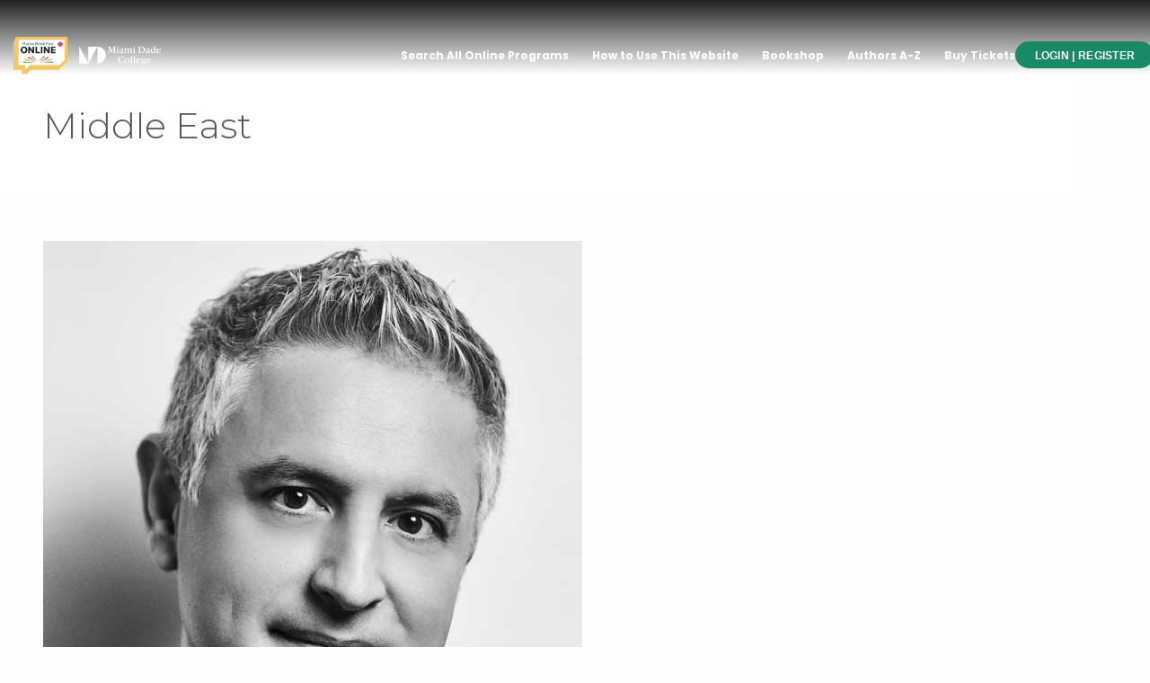

--- FILE ---
content_type: text/css; charset=utf-8
request_url: https://www.miamibookfaironline.com/wp-content/plugins/essential-addons-for-elementor-lite/assets/front-end/css/view/general.min.css?ver=6.0.9
body_size: 1330
content:
.clearfix::before,.clearfix::after{content:" ";display:table;clear:both}.eael-testimonial-slider.nav-top-left,.eael-testimonial-slider.nav-top-right,.eael-team-slider.nav-top-left,.eael-team-slider.nav-top-right,.eael-logo-carousel.nav-top-left,.eael-logo-carousel.nav-top-right,.eael-post-carousel.nav-top-left,.eael-post-carousel.nav-top-right,.eael-product-carousel.nav-top-left,.eael-product-carousel.nav-top-right{padding-top:40px}.eael-contact-form input[type=text],.eael-contact-form input[type=email],.eael-contact-form input[type=url],.eael-contact-form input[type=tel],.eael-contact-form input[type=date],.eael-contact-form input[type=number],.eael-contact-form textarea{background:#fff;box-shadow:none;-webkit-box-shadow:none;float:none;height:auto;margin:0;outline:0;width:100%}.eael-contact-form input[type=submit]{border:0;float:none;height:auto;margin:0;padding:10px 20px;width:auto;-webkit-transition:all .25s linear 0s;transition:all .25s linear 0s}.eael-contact-form.placeholder-hide input::-webkit-input-placeholder,.eael-contact-form.placeholder-hide textarea::-webkit-input-placeholder{opacity:0;visibility:hidden}.eael-contact-form.placeholder-hide input::-moz-placeholder,.eael-contact-form.placeholder-hide textarea::-moz-placeholder{opacity:0;visibility:hidden}.eael-contact-form.placeholder-hide input:-ms-input-placeholder,.eael-contact-form.placeholder-hide textarea:-ms-input-placeholder{opacity:0;visibility:hidden}.eael-contact-form.placeholder-hide input:-moz-placeholder,.eael-contact-form.placeholder-hide textarea:-moz-placeholder{opacity:0;visibility:hidden}.eael-custom-radio-checkbox input[type=checkbox],.eael-custom-radio-checkbox input[type=radio]{-webkit-appearance:none;-moz-appearance:none;border-style:solid;border-width:0;outline:none;min-width:1px;width:15px;height:15px;background:#ddd;padding:3px}.eael-custom-radio-checkbox input[type=checkbox]:before,.eael-custom-radio-checkbox input[type=radio]:before{content:"";width:100%;height:100%;padding:0;margin:0;display:block}.eael-custom-radio-checkbox input[type=checkbox]:checked:before,.eael-custom-radio-checkbox input[type=radio]:checked:before{background:#999;-webkit-transition:all .25s linear 0s;transition:all .25s linear 0s}.eael-custom-radio-checkbox input[type=radio]{border-radius:50%}.eael-custom-radio-checkbox input[type=radio]:before{border-radius:50%}.eael-post-elements-readmore-btn{font-size:12px;font-weight:500;-webkit-transition:all 300ms ease-in-out;transition:all 300ms ease-in-out;display:inline-block}.elementor-lightbox .dialog-widget-content{width:100%;height:100%}.eael-contact-form-align-left,.elementor-widget-eael-weform.eael-contact-form-align-left .eael-weform-container{margin:0 auto 0 0;display:inline-block;text-align:left}.eael-contact-form-align-center,.elementor-widget-eael-weform.eael-contact-form-align-center .eael-weform-container{float:none;margin:0 auto;display:inline-block;text-align:left}.eael-contact-form-align-right,.elementor-widget-eael-weform.eael-contact-form-align-right .eael-weform-container{margin:0 0 0 auto;display:inline-block;text-align:left}.eael-force-hide{display:none !important}.eael-d-none{display:none !important}.eael-d-block{display:block !important}.eael-h-auto{height:auto !important}.theme-martfury .elementor-wc-products .woocommerce ul.products li.product .product-inner .mf-rating .eael-star-rating.star-rating{display:none}.theme-martfury .elementor-wc-products .woocommerce ul.products li.product .product-inner .mf-rating .eael-star-rating.star-rating~.count{display:none}.sr-only{border:0 !important;clip:rect(1px, 1px, 1px, 1px) !important;clip-path:inset(50%) !important;height:1px !important;margin:-1px !important;overflow:hidden !important;padding:0 !important;position:absolute !important;width:1px !important;white-space:nowrap !important}.elementor-widget-eael-adv-tabs .eael-tab-content-item,.elementor-widget-eael-adv-accordion .eael-accordion-content{position:relative}.elementor-widget-eael-adv-tabs .eael-tab-content-item:hover .eael-onpage-edit-template-wrapper,.elementor-widget-eael-adv-accordion .eael-accordion-content:hover .eael-onpage-edit-template-wrapper{display:block}.eael-widget-otea-active .elementor-element:hover>.elementor-element-overlay,.eael-widget-otea-active .elementor-empty-view,.eael-widget-otea-active .elementor-add-section-inline,.eael-widget-otea-active .elementor-add-section{display:initial !important}.eael-onpage-edit-template-wrapper{position:absolute;top:0;left:0;width:100%;height:100%;display:none;border:2px solid #5eead4}.eael-onpage-edit-template-wrapper::after{position:absolute;content:"";top:0;left:0;right:0;bottom:0;z-index:2;background:#5eead4;opacity:.3}.eael-onpage-edit-template-wrapper.eael-onpage-edit-activate{display:block}.eael-onpage-edit-template-wrapper.eael-onpage-edit-activate::after{display:none}.eael-onpage-edit-template-wrapper .eael-onpage-edit-template{background:#5eead4;color:#000;width:150px;text-align:center;height:30px;line-height:30px;font-size:12px;cursor:pointer;position:relative;z-index:3;left:50%;-webkit-transform:translateX(-50%);-ms-transform:translateX(-50%);transform:translateX(-50%)}.eael-onpage-edit-template-wrapper .eael-onpage-edit-template::before{content:"";border-top:30px solid #5eead4;border-right:0;border-bottom:0;border-left:14px solid rgba(0,0,0,0);right:100%;position:absolute}.eael-onpage-edit-template-wrapper .eael-onpage-edit-template::after{content:"";border-top:0;border-right:0;border-bottom:30px solid rgba(0,0,0,0);border-left:14px solid #5eead4;left:100%;position:absolute}.eael-onpage-edit-template-wrapper .eael-onpage-edit-template>i{margin-right:8px}
